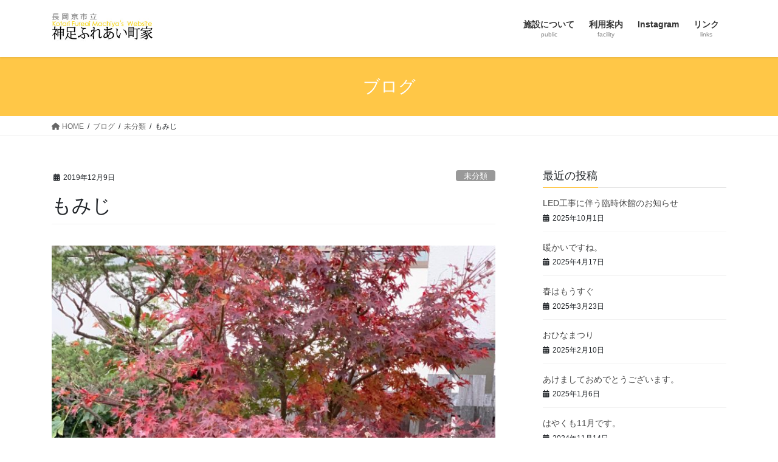

--- FILE ---
content_type: text/html; charset=UTF-8
request_url: https://fureaimachiya.com/2019/12/09/%E3%82%82%E3%81%BF%E3%81%98/
body_size: 15372
content:
<!DOCTYPE html>
<html lang="ja">
<head>
<meta charset="utf-8">
<meta http-equiv="X-UA-Compatible" content="IE=edge">
<meta name="viewport" content="width=device-width, initial-scale=1">

<title>もみじ | 長岡京市立　神足ふれあい町家</title>
<meta name='robots' content='max-image-preview:large' />
<link rel='dns-prefetch' href='//webfonts.xserver.jp' />
<link rel='dns-prefetch' href='//www.google.com' />
<link rel="alternate" type="application/rss+xml" title="長岡京市立　神足ふれあい町家 &raquo; フィード" href="https://fureaimachiya.com/feed/" />
<link rel="alternate" type="application/rss+xml" title="長岡京市立　神足ふれあい町家 &raquo; コメントフィード" href="https://fureaimachiya.com/comments/feed/" />
<link rel="alternate" type="application/rss+xml" title="長岡京市立　神足ふれあい町家 &raquo; もみじ のコメントのフィード" href="https://fureaimachiya.com/2019/12/09/%e3%82%82%e3%81%bf%e3%81%98/feed/" />
<meta name="description" content="もみじが、いい感じに、もみじ。紅葉してます。12月なので、サンタさんの、ようでもあり・・・オレにとってクリスマスプレゼント。ですねぇ。" /><script type="text/javascript">
/* <![CDATA[ */
window._wpemojiSettings = {"baseUrl":"https:\/\/s.w.org\/images\/core\/emoji\/15.0.3\/72x72\/","ext":".png","svgUrl":"https:\/\/s.w.org\/images\/core\/emoji\/15.0.3\/svg\/","svgExt":".svg","source":{"concatemoji":"https:\/\/fureaimachiya.com\/wp-includes\/js\/wp-emoji-release.min.js?ver=6.6.4"}};
/*! This file is auto-generated */
!function(i,n){var o,s,e;function c(e){try{var t={supportTests:e,timestamp:(new Date).valueOf()};sessionStorage.setItem(o,JSON.stringify(t))}catch(e){}}function p(e,t,n){e.clearRect(0,0,e.canvas.width,e.canvas.height),e.fillText(t,0,0);var t=new Uint32Array(e.getImageData(0,0,e.canvas.width,e.canvas.height).data),r=(e.clearRect(0,0,e.canvas.width,e.canvas.height),e.fillText(n,0,0),new Uint32Array(e.getImageData(0,0,e.canvas.width,e.canvas.height).data));return t.every(function(e,t){return e===r[t]})}function u(e,t,n){switch(t){case"flag":return n(e,"\ud83c\udff3\ufe0f\u200d\u26a7\ufe0f","\ud83c\udff3\ufe0f\u200b\u26a7\ufe0f")?!1:!n(e,"\ud83c\uddfa\ud83c\uddf3","\ud83c\uddfa\u200b\ud83c\uddf3")&&!n(e,"\ud83c\udff4\udb40\udc67\udb40\udc62\udb40\udc65\udb40\udc6e\udb40\udc67\udb40\udc7f","\ud83c\udff4\u200b\udb40\udc67\u200b\udb40\udc62\u200b\udb40\udc65\u200b\udb40\udc6e\u200b\udb40\udc67\u200b\udb40\udc7f");case"emoji":return!n(e,"\ud83d\udc26\u200d\u2b1b","\ud83d\udc26\u200b\u2b1b")}return!1}function f(e,t,n){var r="undefined"!=typeof WorkerGlobalScope&&self instanceof WorkerGlobalScope?new OffscreenCanvas(300,150):i.createElement("canvas"),a=r.getContext("2d",{willReadFrequently:!0}),o=(a.textBaseline="top",a.font="600 32px Arial",{});return e.forEach(function(e){o[e]=t(a,e,n)}),o}function t(e){var t=i.createElement("script");t.src=e,t.defer=!0,i.head.appendChild(t)}"undefined"!=typeof Promise&&(o="wpEmojiSettingsSupports",s=["flag","emoji"],n.supports={everything:!0,everythingExceptFlag:!0},e=new Promise(function(e){i.addEventListener("DOMContentLoaded",e,{once:!0})}),new Promise(function(t){var n=function(){try{var e=JSON.parse(sessionStorage.getItem(o));if("object"==typeof e&&"number"==typeof e.timestamp&&(new Date).valueOf()<e.timestamp+604800&&"object"==typeof e.supportTests)return e.supportTests}catch(e){}return null}();if(!n){if("undefined"!=typeof Worker&&"undefined"!=typeof OffscreenCanvas&&"undefined"!=typeof URL&&URL.createObjectURL&&"undefined"!=typeof Blob)try{var e="postMessage("+f.toString()+"("+[JSON.stringify(s),u.toString(),p.toString()].join(",")+"));",r=new Blob([e],{type:"text/javascript"}),a=new Worker(URL.createObjectURL(r),{name:"wpTestEmojiSupports"});return void(a.onmessage=function(e){c(n=e.data),a.terminate(),t(n)})}catch(e){}c(n=f(s,u,p))}t(n)}).then(function(e){for(var t in e)n.supports[t]=e[t],n.supports.everything=n.supports.everything&&n.supports[t],"flag"!==t&&(n.supports.everythingExceptFlag=n.supports.everythingExceptFlag&&n.supports[t]);n.supports.everythingExceptFlag=n.supports.everythingExceptFlag&&!n.supports.flag,n.DOMReady=!1,n.readyCallback=function(){n.DOMReady=!0}}).then(function(){return e}).then(function(){var e;n.supports.everything||(n.readyCallback(),(e=n.source||{}).concatemoji?t(e.concatemoji):e.wpemoji&&e.twemoji&&(t(e.twemoji),t(e.wpemoji)))}))}((window,document),window._wpemojiSettings);
/* ]]> */
</script>
<link rel='stylesheet' id='vkExUnit_common_style-css' href='https://fureaimachiya.com/wp-content/plugins/vk-all-in-one-expansion-unit/assets/css/vkExUnit_style.css?ver=9.112.4.0' type='text/css' media='all' />
<style id='vkExUnit_common_style-inline-css' type='text/css'>
:root {--ver_page_top_button_url:url(https://fureaimachiya.com/wp-content/plugins/vk-all-in-one-expansion-unit/assets/images/to-top-btn-icon.svg);}@font-face {font-weight: normal;font-style: normal;font-family: "vk_sns";src: url("https://fureaimachiya.com/wp-content/plugins/vk-all-in-one-expansion-unit/inc/sns/icons/fonts/vk_sns.eot?-bq20cj");src: url("https://fureaimachiya.com/wp-content/plugins/vk-all-in-one-expansion-unit/inc/sns/icons/fonts/vk_sns.eot?#iefix-bq20cj") format("embedded-opentype"),url("https://fureaimachiya.com/wp-content/plugins/vk-all-in-one-expansion-unit/inc/sns/icons/fonts/vk_sns.woff?-bq20cj") format("woff"),url("https://fureaimachiya.com/wp-content/plugins/vk-all-in-one-expansion-unit/inc/sns/icons/fonts/vk_sns.ttf?-bq20cj") format("truetype"),url("https://fureaimachiya.com/wp-content/plugins/vk-all-in-one-expansion-unit/inc/sns/icons/fonts/vk_sns.svg?-bq20cj#vk_sns") format("svg");}
.veu_promotion-alert__content--text {border: 1px solid rgba(0,0,0,0.125);padding: 0.5em 1em;border-radius: var(--vk-size-radius);margin-bottom: var(--vk-margin-block-bottom);font-size: 0.875rem;}/* Alert Content部分に段落タグを入れた場合に最後の段落の余白を0にする */.veu_promotion-alert__content--text p:last-of-type{margin-bottom:0;margin-top: 0;}
</style>
<style id='wp-emoji-styles-inline-css' type='text/css'>

	img.wp-smiley, img.emoji {
		display: inline !important;
		border: none !important;
		box-shadow: none !important;
		height: 1em !important;
		width: 1em !important;
		margin: 0 0.07em !important;
		vertical-align: -0.1em !important;
		background: none !important;
		padding: 0 !important;
	}
</style>
<link rel='stylesheet' id='wp-block-library-css' href='https://fureaimachiya.com/wp-includes/css/dist/block-library/style.min.css?ver=6.6.4' type='text/css' media='all' />
<style id='wp-block-library-inline-css' type='text/css'>
.vk-cols--reverse{flex-direction:row-reverse}.vk-cols--hasbtn{margin-bottom:0}.vk-cols--hasbtn>.row>.vk_gridColumn_item,.vk-cols--hasbtn>.wp-block-column{position:relative;padding-bottom:3em}.vk-cols--hasbtn>.row>.vk_gridColumn_item>.wp-block-buttons,.vk-cols--hasbtn>.row>.vk_gridColumn_item>.vk_button,.vk-cols--hasbtn>.wp-block-column>.wp-block-buttons,.vk-cols--hasbtn>.wp-block-column>.vk_button{position:absolute;bottom:0;width:100%}.vk-cols--fit.wp-block-columns{gap:0}.vk-cols--fit.wp-block-columns,.vk-cols--fit.wp-block-columns:not(.is-not-stacked-on-mobile){margin-top:0;margin-bottom:0;justify-content:space-between}.vk-cols--fit.wp-block-columns>.wp-block-column *:last-child,.vk-cols--fit.wp-block-columns:not(.is-not-stacked-on-mobile)>.wp-block-column *:last-child{margin-bottom:0}.vk-cols--fit.wp-block-columns>.wp-block-column>.wp-block-cover,.vk-cols--fit.wp-block-columns:not(.is-not-stacked-on-mobile)>.wp-block-column>.wp-block-cover{margin-top:0}.vk-cols--fit.wp-block-columns.has-background,.vk-cols--fit.wp-block-columns:not(.is-not-stacked-on-mobile).has-background{padding:0}@media(max-width: 599px){.vk-cols--fit.wp-block-columns:not(.has-background)>.wp-block-column:not(.has-background),.vk-cols--fit.wp-block-columns:not(.is-not-stacked-on-mobile):not(.has-background)>.wp-block-column:not(.has-background){padding-left:0 !important;padding-right:0 !important}}@media(min-width: 782px){.vk-cols--fit.wp-block-columns .block-editor-block-list__block.wp-block-column:not(:first-child),.vk-cols--fit.wp-block-columns>.wp-block-column:not(:first-child),.vk-cols--fit.wp-block-columns:not(.is-not-stacked-on-mobile) .block-editor-block-list__block.wp-block-column:not(:first-child),.vk-cols--fit.wp-block-columns:not(.is-not-stacked-on-mobile)>.wp-block-column:not(:first-child){margin-left:0}}@media(min-width: 600px)and (max-width: 781px){.vk-cols--fit.wp-block-columns .wp-block-column:nth-child(2n),.vk-cols--fit.wp-block-columns:not(.is-not-stacked-on-mobile) .wp-block-column:nth-child(2n){margin-left:0}.vk-cols--fit.wp-block-columns .wp-block-column:not(:only-child),.vk-cols--fit.wp-block-columns:not(.is-not-stacked-on-mobile) .wp-block-column:not(:only-child){flex-basis:50% !important}}.vk-cols--fit--gap1.wp-block-columns{gap:1px}@media(min-width: 600px)and (max-width: 781px){.vk-cols--fit--gap1.wp-block-columns .wp-block-column:not(:only-child){flex-basis:calc(50% - 1px) !important}}.vk-cols--fit.vk-cols--grid>.block-editor-block-list__block,.vk-cols--fit.vk-cols--grid>.wp-block-column,.vk-cols--fit.vk-cols--grid:not(.is-not-stacked-on-mobile)>.block-editor-block-list__block,.vk-cols--fit.vk-cols--grid:not(.is-not-stacked-on-mobile)>.wp-block-column{flex-basis:50%;box-sizing:border-box}@media(max-width: 599px){.vk-cols--fit.vk-cols--grid.vk-cols--grid--alignfull>.wp-block-column:nth-child(2)>.wp-block-cover,.vk-cols--fit.vk-cols--grid.vk-cols--grid--alignfull>.wp-block-column:nth-child(2)>.vk_outer,.vk-cols--fit.vk-cols--grid:not(.is-not-stacked-on-mobile).vk-cols--grid--alignfull>.wp-block-column:nth-child(2)>.wp-block-cover,.vk-cols--fit.vk-cols--grid:not(.is-not-stacked-on-mobile).vk-cols--grid--alignfull>.wp-block-column:nth-child(2)>.vk_outer{width:100vw;margin-right:calc((100% - 100vw)/2);margin-left:calc((100% - 100vw)/2)}}@media(min-width: 600px){.vk-cols--fit.vk-cols--grid.vk-cols--grid--alignfull>.wp-block-column:nth-child(2)>.wp-block-cover,.vk-cols--fit.vk-cols--grid.vk-cols--grid--alignfull>.wp-block-column:nth-child(2)>.vk_outer,.vk-cols--fit.vk-cols--grid:not(.is-not-stacked-on-mobile).vk-cols--grid--alignfull>.wp-block-column:nth-child(2)>.wp-block-cover,.vk-cols--fit.vk-cols--grid:not(.is-not-stacked-on-mobile).vk-cols--grid--alignfull>.wp-block-column:nth-child(2)>.vk_outer{margin-right:calc(100% - 50vw);width:50vw}}@media(min-width: 600px){.vk-cols--fit.vk-cols--grid.vk-cols--grid--alignfull.vk-cols--reverse>.wp-block-column,.vk-cols--fit.vk-cols--grid:not(.is-not-stacked-on-mobile).vk-cols--grid--alignfull.vk-cols--reverse>.wp-block-column{margin-left:0;margin-right:0}.vk-cols--fit.vk-cols--grid.vk-cols--grid--alignfull.vk-cols--reverse>.wp-block-column:nth-child(2)>.wp-block-cover,.vk-cols--fit.vk-cols--grid.vk-cols--grid--alignfull.vk-cols--reverse>.wp-block-column:nth-child(2)>.vk_outer,.vk-cols--fit.vk-cols--grid:not(.is-not-stacked-on-mobile).vk-cols--grid--alignfull.vk-cols--reverse>.wp-block-column:nth-child(2)>.wp-block-cover,.vk-cols--fit.vk-cols--grid:not(.is-not-stacked-on-mobile).vk-cols--grid--alignfull.vk-cols--reverse>.wp-block-column:nth-child(2)>.vk_outer{margin-left:calc(100% - 50vw)}}.vk-cols--menu h2,.vk-cols--menu h3,.vk-cols--menu h4,.vk-cols--menu h5{margin-bottom:.2em;text-shadow:#000 0 0 10px}.vk-cols--menu h2:first-child,.vk-cols--menu h3:first-child,.vk-cols--menu h4:first-child,.vk-cols--menu h5:first-child{margin-top:0}.vk-cols--menu p{margin-bottom:1rem;text-shadow:#000 0 0 10px}.vk-cols--menu .wp-block-cover__inner-container:last-child{margin-bottom:0}.vk-cols--fitbnrs .wp-block-column .wp-block-cover:hover img{filter:unset}.vk-cols--fitbnrs .wp-block-column .wp-block-cover:hover{background-color:unset}.vk-cols--fitbnrs .wp-block-column .wp-block-cover:hover .wp-block-cover__image-background{filter:unset !important}.vk-cols--fitbnrs .wp-block-cover .wp-block-cover__inner-container{position:absolute;height:100%;width:100%}.vk-cols--fitbnrs .vk_button{height:100%;margin:0}.vk-cols--fitbnrs .vk_button .vk_button_btn,.vk-cols--fitbnrs .vk_button .btn{height:100%;width:100%;border:none;box-shadow:none;background-color:unset !important;transition:unset}.vk-cols--fitbnrs .vk_button .vk_button_btn:hover,.vk-cols--fitbnrs .vk_button .btn:hover{transition:unset}.vk-cols--fitbnrs .vk_button .vk_button_btn:after,.vk-cols--fitbnrs .vk_button .btn:after{border:none}.vk-cols--fitbnrs .vk_button .vk_button_link_txt{width:100%;position:absolute;top:50%;left:50%;transform:translateY(-50%) translateX(-50%);font-size:2rem;text-shadow:#000 0 0 10px}.vk-cols--fitbnrs .vk_button .vk_button_link_subCaption{width:100%;position:absolute;top:calc(50% + 2.2em);left:50%;transform:translateY(-50%) translateX(-50%);text-shadow:#000 0 0 10px}@media(min-width: 992px){.vk-cols--media.wp-block-columns{gap:3rem}}.vk-fit-map figure{margin-bottom:0}.vk-fit-map iframe{position:relative;margin-bottom:0;display:block;max-height:400px;width:100vw}.vk-fit-map:is(.alignfull,.alignwide) div{max-width:100%}.vk-table--th--width25 :where(tr>*:first-child){width:25%}.vk-table--th--width30 :where(tr>*:first-child){width:30%}.vk-table--th--width35 :where(tr>*:first-child){width:35%}.vk-table--th--width40 :where(tr>*:first-child){width:40%}.vk-table--th--bg-bright :where(tr>*:first-child){background-color:var(--wp--preset--color--bg-secondary, rgba(0, 0, 0, 0.05))}@media(max-width: 599px){.vk-table--mobile-block :is(th,td){width:100%;display:block}.vk-table--mobile-block.wp-block-table table :is(th,td){border-top:none}}.vk-table--width--th25 :where(tr>*:first-child){width:25%}.vk-table--width--th30 :where(tr>*:first-child){width:30%}.vk-table--width--th35 :where(tr>*:first-child){width:35%}.vk-table--width--th40 :where(tr>*:first-child){width:40%}.no-margin{margin:0}@media(max-width: 599px){.wp-block-image.vk-aligncenter--mobile>.alignright{float:none;margin-left:auto;margin-right:auto}.vk-no-padding-horizontal--mobile{padding-left:0 !important;padding-right:0 !important}}
/* VK Color Palettes */
</style>
<style id='classic-theme-styles-inline-css' type='text/css'>
/*! This file is auto-generated */
.wp-block-button__link{color:#fff;background-color:#32373c;border-radius:9999px;box-shadow:none;text-decoration:none;padding:calc(.667em + 2px) calc(1.333em + 2px);font-size:1.125em}.wp-block-file__button{background:#32373c;color:#fff;text-decoration:none}
</style>
<style id='global-styles-inline-css' type='text/css'>
:root{--wp--preset--aspect-ratio--square: 1;--wp--preset--aspect-ratio--4-3: 4/3;--wp--preset--aspect-ratio--3-4: 3/4;--wp--preset--aspect-ratio--3-2: 3/2;--wp--preset--aspect-ratio--2-3: 2/3;--wp--preset--aspect-ratio--16-9: 16/9;--wp--preset--aspect-ratio--9-16: 9/16;--wp--preset--color--black: #000000;--wp--preset--color--cyan-bluish-gray: #abb8c3;--wp--preset--color--white: #ffffff;--wp--preset--color--pale-pink: #f78da7;--wp--preset--color--vivid-red: #cf2e2e;--wp--preset--color--luminous-vivid-orange: #ff6900;--wp--preset--color--luminous-vivid-amber: #fcb900;--wp--preset--color--light-green-cyan: #7bdcb5;--wp--preset--color--vivid-green-cyan: #00d084;--wp--preset--color--pale-cyan-blue: #8ed1fc;--wp--preset--color--vivid-cyan-blue: #0693e3;--wp--preset--color--vivid-purple: #9b51e0;--wp--preset--gradient--vivid-cyan-blue-to-vivid-purple: linear-gradient(135deg,rgba(6,147,227,1) 0%,rgb(155,81,224) 100%);--wp--preset--gradient--light-green-cyan-to-vivid-green-cyan: linear-gradient(135deg,rgb(122,220,180) 0%,rgb(0,208,130) 100%);--wp--preset--gradient--luminous-vivid-amber-to-luminous-vivid-orange: linear-gradient(135deg,rgba(252,185,0,1) 0%,rgba(255,105,0,1) 100%);--wp--preset--gradient--luminous-vivid-orange-to-vivid-red: linear-gradient(135deg,rgba(255,105,0,1) 0%,rgb(207,46,46) 100%);--wp--preset--gradient--very-light-gray-to-cyan-bluish-gray: linear-gradient(135deg,rgb(238,238,238) 0%,rgb(169,184,195) 100%);--wp--preset--gradient--cool-to-warm-spectrum: linear-gradient(135deg,rgb(74,234,220) 0%,rgb(151,120,209) 20%,rgb(207,42,186) 40%,rgb(238,44,130) 60%,rgb(251,105,98) 80%,rgb(254,248,76) 100%);--wp--preset--gradient--blush-light-purple: linear-gradient(135deg,rgb(255,206,236) 0%,rgb(152,150,240) 100%);--wp--preset--gradient--blush-bordeaux: linear-gradient(135deg,rgb(254,205,165) 0%,rgb(254,45,45) 50%,rgb(107,0,62) 100%);--wp--preset--gradient--luminous-dusk: linear-gradient(135deg,rgb(255,203,112) 0%,rgb(199,81,192) 50%,rgb(65,88,208) 100%);--wp--preset--gradient--pale-ocean: linear-gradient(135deg,rgb(255,245,203) 0%,rgb(182,227,212) 50%,rgb(51,167,181) 100%);--wp--preset--gradient--electric-grass: linear-gradient(135deg,rgb(202,248,128) 0%,rgb(113,206,126) 100%);--wp--preset--gradient--midnight: linear-gradient(135deg,rgb(2,3,129) 0%,rgb(40,116,252) 100%);--wp--preset--font-size--small: 13px;--wp--preset--font-size--medium: 20px;--wp--preset--font-size--large: 36px;--wp--preset--font-size--x-large: 42px;--wp--preset--spacing--20: 0.44rem;--wp--preset--spacing--30: 0.67rem;--wp--preset--spacing--40: 1rem;--wp--preset--spacing--50: 1.5rem;--wp--preset--spacing--60: 2.25rem;--wp--preset--spacing--70: 3.38rem;--wp--preset--spacing--80: 5.06rem;--wp--preset--shadow--natural: 6px 6px 9px rgba(0, 0, 0, 0.2);--wp--preset--shadow--deep: 12px 12px 50px rgba(0, 0, 0, 0.4);--wp--preset--shadow--sharp: 6px 6px 0px rgba(0, 0, 0, 0.2);--wp--preset--shadow--outlined: 6px 6px 0px -3px rgba(255, 255, 255, 1), 6px 6px rgba(0, 0, 0, 1);--wp--preset--shadow--crisp: 6px 6px 0px rgba(0, 0, 0, 1);}:where(.is-layout-flex){gap: 0.5em;}:where(.is-layout-grid){gap: 0.5em;}body .is-layout-flex{display: flex;}.is-layout-flex{flex-wrap: wrap;align-items: center;}.is-layout-flex > :is(*, div){margin: 0;}body .is-layout-grid{display: grid;}.is-layout-grid > :is(*, div){margin: 0;}:where(.wp-block-columns.is-layout-flex){gap: 2em;}:where(.wp-block-columns.is-layout-grid){gap: 2em;}:where(.wp-block-post-template.is-layout-flex){gap: 1.25em;}:where(.wp-block-post-template.is-layout-grid){gap: 1.25em;}.has-black-color{color: var(--wp--preset--color--black) !important;}.has-cyan-bluish-gray-color{color: var(--wp--preset--color--cyan-bluish-gray) !important;}.has-white-color{color: var(--wp--preset--color--white) !important;}.has-pale-pink-color{color: var(--wp--preset--color--pale-pink) !important;}.has-vivid-red-color{color: var(--wp--preset--color--vivid-red) !important;}.has-luminous-vivid-orange-color{color: var(--wp--preset--color--luminous-vivid-orange) !important;}.has-luminous-vivid-amber-color{color: var(--wp--preset--color--luminous-vivid-amber) !important;}.has-light-green-cyan-color{color: var(--wp--preset--color--light-green-cyan) !important;}.has-vivid-green-cyan-color{color: var(--wp--preset--color--vivid-green-cyan) !important;}.has-pale-cyan-blue-color{color: var(--wp--preset--color--pale-cyan-blue) !important;}.has-vivid-cyan-blue-color{color: var(--wp--preset--color--vivid-cyan-blue) !important;}.has-vivid-purple-color{color: var(--wp--preset--color--vivid-purple) !important;}.has-black-background-color{background-color: var(--wp--preset--color--black) !important;}.has-cyan-bluish-gray-background-color{background-color: var(--wp--preset--color--cyan-bluish-gray) !important;}.has-white-background-color{background-color: var(--wp--preset--color--white) !important;}.has-pale-pink-background-color{background-color: var(--wp--preset--color--pale-pink) !important;}.has-vivid-red-background-color{background-color: var(--wp--preset--color--vivid-red) !important;}.has-luminous-vivid-orange-background-color{background-color: var(--wp--preset--color--luminous-vivid-orange) !important;}.has-luminous-vivid-amber-background-color{background-color: var(--wp--preset--color--luminous-vivid-amber) !important;}.has-light-green-cyan-background-color{background-color: var(--wp--preset--color--light-green-cyan) !important;}.has-vivid-green-cyan-background-color{background-color: var(--wp--preset--color--vivid-green-cyan) !important;}.has-pale-cyan-blue-background-color{background-color: var(--wp--preset--color--pale-cyan-blue) !important;}.has-vivid-cyan-blue-background-color{background-color: var(--wp--preset--color--vivid-cyan-blue) !important;}.has-vivid-purple-background-color{background-color: var(--wp--preset--color--vivid-purple) !important;}.has-black-border-color{border-color: var(--wp--preset--color--black) !important;}.has-cyan-bluish-gray-border-color{border-color: var(--wp--preset--color--cyan-bluish-gray) !important;}.has-white-border-color{border-color: var(--wp--preset--color--white) !important;}.has-pale-pink-border-color{border-color: var(--wp--preset--color--pale-pink) !important;}.has-vivid-red-border-color{border-color: var(--wp--preset--color--vivid-red) !important;}.has-luminous-vivid-orange-border-color{border-color: var(--wp--preset--color--luminous-vivid-orange) !important;}.has-luminous-vivid-amber-border-color{border-color: var(--wp--preset--color--luminous-vivid-amber) !important;}.has-light-green-cyan-border-color{border-color: var(--wp--preset--color--light-green-cyan) !important;}.has-vivid-green-cyan-border-color{border-color: var(--wp--preset--color--vivid-green-cyan) !important;}.has-pale-cyan-blue-border-color{border-color: var(--wp--preset--color--pale-cyan-blue) !important;}.has-vivid-cyan-blue-border-color{border-color: var(--wp--preset--color--vivid-cyan-blue) !important;}.has-vivid-purple-border-color{border-color: var(--wp--preset--color--vivid-purple) !important;}.has-vivid-cyan-blue-to-vivid-purple-gradient-background{background: var(--wp--preset--gradient--vivid-cyan-blue-to-vivid-purple) !important;}.has-light-green-cyan-to-vivid-green-cyan-gradient-background{background: var(--wp--preset--gradient--light-green-cyan-to-vivid-green-cyan) !important;}.has-luminous-vivid-amber-to-luminous-vivid-orange-gradient-background{background: var(--wp--preset--gradient--luminous-vivid-amber-to-luminous-vivid-orange) !important;}.has-luminous-vivid-orange-to-vivid-red-gradient-background{background: var(--wp--preset--gradient--luminous-vivid-orange-to-vivid-red) !important;}.has-very-light-gray-to-cyan-bluish-gray-gradient-background{background: var(--wp--preset--gradient--very-light-gray-to-cyan-bluish-gray) !important;}.has-cool-to-warm-spectrum-gradient-background{background: var(--wp--preset--gradient--cool-to-warm-spectrum) !important;}.has-blush-light-purple-gradient-background{background: var(--wp--preset--gradient--blush-light-purple) !important;}.has-blush-bordeaux-gradient-background{background: var(--wp--preset--gradient--blush-bordeaux) !important;}.has-luminous-dusk-gradient-background{background: var(--wp--preset--gradient--luminous-dusk) !important;}.has-pale-ocean-gradient-background{background: var(--wp--preset--gradient--pale-ocean) !important;}.has-electric-grass-gradient-background{background: var(--wp--preset--gradient--electric-grass) !important;}.has-midnight-gradient-background{background: var(--wp--preset--gradient--midnight) !important;}.has-small-font-size{font-size: var(--wp--preset--font-size--small) !important;}.has-medium-font-size{font-size: var(--wp--preset--font-size--medium) !important;}.has-large-font-size{font-size: var(--wp--preset--font-size--large) !important;}.has-x-large-font-size{font-size: var(--wp--preset--font-size--x-large) !important;}
:where(.wp-block-post-template.is-layout-flex){gap: 1.25em;}:where(.wp-block-post-template.is-layout-grid){gap: 1.25em;}
:where(.wp-block-columns.is-layout-flex){gap: 2em;}:where(.wp-block-columns.is-layout-grid){gap: 2em;}
:root :where(.wp-block-pullquote){font-size: 1.5em;line-height: 1.6;}
</style>
<link rel='stylesheet' id='contact-form-7-css' href='https://fureaimachiya.com/wp-content/plugins/contact-form-7/includes/css/styles.css?ver=6.0.6' type='text/css' media='all' />
<link rel='stylesheet' id='vk-swiper-style-css' href='https://fureaimachiya.com/wp-content/plugins/vk-blocks/vendor/vektor-inc/vk-swiper/src/assets/css/swiper-bundle.min.css?ver=11.0.2' type='text/css' media='all' />
<link rel='stylesheet' id='bootstrap-4-style-css' href='https://fureaimachiya.com/wp-content/themes/lightning/_g2/library/bootstrap-4/css/bootstrap.min.css?ver=4.5.0' type='text/css' media='all' />
<link rel='stylesheet' id='lightning-common-style-css' href='https://fureaimachiya.com/wp-content/themes/lightning/_g2/assets/css/common.css?ver=15.27.1' type='text/css' media='all' />
<style id='lightning-common-style-inline-css' type='text/css'>
/* vk-mobile-nav */:root {--vk-mobile-nav-menu-btn-bg-src: url("https://fureaimachiya.com/wp-content/themes/lightning/_g2/inc/vk-mobile-nav/package/images/vk-menu-btn-black.svg");--vk-mobile-nav-menu-btn-close-bg-src: url("https://fureaimachiya.com/wp-content/themes/lightning/_g2/inc/vk-mobile-nav/package/images/vk-menu-close-black.svg");--vk-menu-acc-icon-open-black-bg-src: url("https://fureaimachiya.com/wp-content/themes/lightning/_g2/inc/vk-mobile-nav/package/images/vk-menu-acc-icon-open-black.svg");--vk-menu-acc-icon-open-white-bg-src: url("https://fureaimachiya.com/wp-content/themes/lightning/_g2/inc/vk-mobile-nav/package/images/vk-menu-acc-icon-open-white.svg");--vk-menu-acc-icon-close-black-bg-src: url("https://fureaimachiya.com/wp-content/themes/lightning/_g2/inc/vk-mobile-nav/package/images/vk-menu-close-black.svg");--vk-menu-acc-icon-close-white-bg-src: url("https://fureaimachiya.com/wp-content/themes/lightning/_g2/inc/vk-mobile-nav/package/images/vk-menu-close-white.svg");}
</style>
<link rel='stylesheet' id='lightning-design-style-css' href='https://fureaimachiya.com/wp-content/themes/lightning/_g2/design-skin/origin2/css/style.css?ver=15.27.1' type='text/css' media='all' />
<style id='lightning-design-style-inline-css' type='text/css'>
:root {--color-key:#ffc747;--wp--preset--color--vk-color-primary:#ffc747;--color-key-dark:#45aaf7;}
/* ltg common custom */:root {--vk-menu-acc-btn-border-color:#333;--vk-color-primary:#ffc747;--vk-color-primary-dark:#45aaf7;--vk-color-primary-vivid:#ffdb4e;--color-key:#ffc747;--wp--preset--color--vk-color-primary:#ffc747;--color-key-dark:#45aaf7;}.veu_color_txt_key { color:#45aaf7 ; }.veu_color_bg_key { background-color:#45aaf7 ; }.veu_color_border_key { border-color:#45aaf7 ; }.btn-default { border-color:#ffc747;color:#ffc747;}.btn-default:focus,.btn-default:hover { border-color:#ffc747;background-color: #ffc747; }.wp-block-search__button,.btn-primary { background-color:#ffc747;border-color:#45aaf7; }.wp-block-search__button:focus,.wp-block-search__button:hover,.btn-primary:not(:disabled):not(.disabled):active,.btn-primary:focus,.btn-primary:hover { background-color:#45aaf7;border-color:#ffc747; }.btn-outline-primary { color : #ffc747 ; border-color:#ffc747; }.btn-outline-primary:not(:disabled):not(.disabled):active,.btn-outline-primary:focus,.btn-outline-primary:hover { color : #fff; background-color:#ffc747;border-color:#45aaf7; }a { color:#337ab7; }
.tagcloud a:before { font-family: "Font Awesome 5 Free";content: "\f02b";font-weight: bold; }
.media .media-body .media-heading a:hover { color:#ffc747; }@media (min-width: 768px){.gMenu > li:before,.gMenu > li.menu-item-has-children::after { border-bottom-color:#45aaf7 }.gMenu li li { background-color:#45aaf7 }.gMenu li li a:hover { background-color:#ffc747; }} /* @media (min-width: 768px) */.page-header { background-color:#ffc747; }h2,.mainSection-title { border-top-color:#ffc747; }h3:after,.subSection-title:after { border-bottom-color:#ffc747; }ul.page-numbers li span.page-numbers.current,.page-link dl .post-page-numbers.current { background-color:#ffc747; }.pager li > a { border-color:#ffc747;color:#ffc747;}.pager li > a:hover { background-color:#ffc747;color:#fff;}.siteFooter { border-top-color:#ffc747; }dt { border-left-color:#ffc747; }:root {--g_nav_main_acc_icon_open_url:url(https://fureaimachiya.com/wp-content/themes/lightning/_g2/inc/vk-mobile-nav/package/images/vk-menu-acc-icon-open-black.svg);--g_nav_main_acc_icon_close_url: url(https://fureaimachiya.com/wp-content/themes/lightning/_g2/inc/vk-mobile-nav/package/images/vk-menu-close-black.svg);--g_nav_sub_acc_icon_open_url: url(https://fureaimachiya.com/wp-content/themes/lightning/_g2/inc/vk-mobile-nav/package/images/vk-menu-acc-icon-open-white.svg);--g_nav_sub_acc_icon_close_url: url(https://fureaimachiya.com/wp-content/themes/lightning/_g2/inc/vk-mobile-nav/package/images/vk-menu-close-white.svg);}
</style>
<link rel='stylesheet' id='veu-cta-css' href='https://fureaimachiya.com/wp-content/plugins/vk-all-in-one-expansion-unit/inc/call-to-action/package/assets/css/style.css?ver=9.112.4.0' type='text/css' media='all' />
<link rel='stylesheet' id='vk-blocks-build-css-css' href='https://fureaimachiya.com/wp-content/plugins/vk-blocks/build/block-build.css?ver=1.115.0.1' type='text/css' media='all' />
<style id='vk-blocks-build-css-inline-css' type='text/css'>

	:root {
		--vk_image-mask-circle: url(https://fureaimachiya.com/wp-content/plugins/vk-blocks/inc/vk-blocks/images/circle.svg);
		--vk_image-mask-wave01: url(https://fureaimachiya.com/wp-content/plugins/vk-blocks/inc/vk-blocks/images/wave01.svg);
		--vk_image-mask-wave02: url(https://fureaimachiya.com/wp-content/plugins/vk-blocks/inc/vk-blocks/images/wave02.svg);
		--vk_image-mask-wave03: url(https://fureaimachiya.com/wp-content/plugins/vk-blocks/inc/vk-blocks/images/wave03.svg);
		--vk_image-mask-wave04: url(https://fureaimachiya.com/wp-content/plugins/vk-blocks/inc/vk-blocks/images/wave04.svg);
	}
	

	:root {

		--vk-balloon-border-width:1px;

		--vk-balloon-speech-offset:-12px;
	}
	

	:root {
		--vk_flow-arrow: url(https://fureaimachiya.com/wp-content/plugins/vk-blocks/inc/vk-blocks/images/arrow_bottom.svg);
	}
	
</style>
<link rel='stylesheet' id='lightning-theme-style-css' href='https://fureaimachiya.com/wp-content/themes/lightning/style.css?ver=15.27.1' type='text/css' media='all' />
<link rel='stylesheet' id='vk-font-awesome-css' href='https://fureaimachiya.com/wp-content/themes/lightning/vendor/vektor-inc/font-awesome-versions/src/versions/6/css/all.min.css?ver=6.4.2' type='text/css' media='all' />
<script type="text/javascript" src="https://fureaimachiya.com/wp-includes/js/jquery/jquery.min.js?ver=3.7.1" id="jquery-core-js"></script>
<script type="text/javascript" src="https://fureaimachiya.com/wp-includes/js/jquery/jquery-migrate.min.js?ver=3.4.1" id="jquery-migrate-js"></script>
<script type="text/javascript" src="//webfonts.xserver.jp/js/xserverv3.js?fadein=0&amp;ver=2.0.9" id="typesquare_std-js"></script>
<link rel="https://api.w.org/" href="https://fureaimachiya.com/wp-json/" /><link rel="alternate" title="JSON" type="application/json" href="https://fureaimachiya.com/wp-json/wp/v2/posts/1883" /><link rel="EditURI" type="application/rsd+xml" title="RSD" href="https://fureaimachiya.com/xmlrpc.php?rsd" />
<meta name="generator" content="WordPress 6.6.4" />
<link rel="canonical" href="https://fureaimachiya.com/2019/12/09/%e3%82%82%e3%81%bf%e3%81%98/" />
<link rel='shortlink' href='https://fureaimachiya.com/?p=1883' />
<link rel="alternate" title="oEmbed (JSON)" type="application/json+oembed" href="https://fureaimachiya.com/wp-json/oembed/1.0/embed?url=https%3A%2F%2Ffureaimachiya.com%2F2019%2F12%2F09%2F%25e3%2582%2582%25e3%2581%25bf%25e3%2581%2598%2F" />
<link rel="alternate" title="oEmbed (XML)" type="text/xml+oembed" href="https://fureaimachiya.com/wp-json/oembed/1.0/embed?url=https%3A%2F%2Ffureaimachiya.com%2F2019%2F12%2F09%2F%25e3%2582%2582%25e3%2581%25bf%25e3%2581%2598%2F&#038;format=xml" />
<style id="lightning-color-custom-for-plugins" type="text/css">/* ltg theme common */.color_key_bg,.color_key_bg_hover:hover{background-color: #ffc747;}.color_key_txt,.color_key_txt_hover:hover{color: #ffc747;}.color_key_border,.color_key_border_hover:hover{border-color: #ffc747;}.color_key_dark_bg,.color_key_dark_bg_hover:hover{background-color: #45aaf7;}.color_key_dark_txt,.color_key_dark_txt_hover:hover{color: #45aaf7;}.color_key_dark_border,.color_key_dark_border_hover:hover{border-color: #45aaf7;}</style><style type="text/css">.recentcomments a{display:inline !important;padding:0 !important;margin:0 !important;}</style><!-- [ VK All in One Expansion Unit OGP ] -->
<meta property="og:site_name" content="長岡京市立　神足ふれあい町家" />
<meta property="og:url" content="https://fureaimachiya.com/2019/12/09/%e3%82%82%e3%81%bf%e3%81%98/" />
<meta property="og:title" content="もみじ | 長岡京市立　神足ふれあい町家" />
<meta property="og:description" content="もみじが、いい感じに、もみじ。紅葉してます。12月なので、サンタさんの、ようでもあり・・・オレにとってクリスマスプレゼント。ですねぇ。" />
<meta property="og:type" content="article" />
<!-- [ / VK All in One Expansion Unit OGP ] -->
<!-- [ VK All in One Expansion Unit twitter card ] -->
<meta name="twitter:card" content="summary_large_image">
<meta name="twitter:description" content="もみじが、いい感じに、もみじ。紅葉してます。12月なので、サンタさんの、ようでもあり・・・オレにとってクリスマスプレゼント。ですねぇ。">
<meta name="twitter:title" content="もみじ | 長岡京市立　神足ふれあい町家">
<meta name="twitter:url" content="https://fureaimachiya.com/2019/12/09/%e3%82%82%e3%81%bf%e3%81%98/">
	<meta name="twitter:domain" content="fureaimachiya.com">
	<!-- [ / VK All in One Expansion Unit twitter card ] -->
			<style type="text/css" id="wp-custom-css">
			/*
cal_wrapper { 
max-width: 960px; 
min-width: 300px; 
margin: 2.0833% auto; 
} 

 
.googlecal { 
position: relative; 
padding-bottom: 100%; 
height: 0; 
} 

 
.googlecal iframe { 
position: absolute; 
top: 0; 
left: 0; 
width: 100% !important; 
height: 100% !important; 
} 

 
@media only screen and (min-width: 768px) { 
.googlecal { padding-bottom: 75%; } 
} 

*/		</style>
		<!-- [ VK All in One Expansion Unit Article Structure Data ] --><script type="application/ld+json">{"@context":"https://schema.org/","@type":"Article","headline":"もみじ","image":"","datePublished":"2019-12-09T13:30:06+09:00","dateModified":"2019-12-09T13:30:07+09:00","author":{"@type":"","name":"職員ふれあい町家","url":"https://fureaimachiya.com/","sameAs":""}}</script><!-- [ / VK All in One Expansion Unit Article Structure Data ] -->
</head>
<body class="post-template-default single single-post postid-1883 single-format-standard vk-blocks sidebar-fix sidebar-fix-priority-top bootstrap4 device-pc fa_v6_css post-name-%e3%82%82%e3%81%bf%e3%81%98 category-%e6%9c%aa%e5%88%86%e9%a1%9e post-type-post">
<a class="skip-link screen-reader-text" href="#main">コンテンツへスキップ</a>
<a class="skip-link screen-reader-text" href="#vk-mobile-nav">ナビゲーションに移動</a>
<header class="siteHeader">
		<div class="container siteHeadContainer">
		<div class="navbar-header">
						<p class="navbar-brand siteHeader_logo">
			<a href="https://fureaimachiya.com/">
				<span><img src="http://fureaimachiya.com/wp-content/uploads/2017/10/ロゴ-2.jpg" alt="長岡京市立　神足ふれあい町家" /></span>
			</a>
			</p>
					</div>

					<div id="gMenu_outer" class="gMenu_outer">
				<nav class="menu-%e3%83%a1%e3%83%8b%e3%83%a5%e3%83%bc-container"><ul id="menu-%e3%83%a1%e3%83%8b%e3%83%a5%e3%83%bc" class="menu gMenu vk-menu-acc"><li id="menu-item-87" class="menu-item menu-item-type-post_type menu-item-object-page"><a href="https://fureaimachiya.com/public/"><strong class="gMenu_name">施設について</strong><span class="gMenu_description">public</span></a></li>
<li id="menu-item-19" class="menu-item menu-item-type-post_type menu-item-object-page"><a href="https://fureaimachiya.com/facility/"><strong class="gMenu_name">利用案内</strong><span class="gMenu_description">facility</span></a></li>
<li id="menu-item-2291" class="menu-item menu-item-type-custom menu-item-object-custom"><a href="https://www.instagram.com/matiya.fureai/"><strong class="gMenu_name">Instagram</strong></a></li>
<li id="menu-item-96" class="menu-item menu-item-type-post_type menu-item-object-page"><a href="https://fureaimachiya.com/links/"><strong class="gMenu_name">リンク</strong><span class="gMenu_description">links</span></a></li>
</ul></nav>			</div>
			</div>
	</header>

<div class="section page-header"><div class="container"><div class="row"><div class="col-md-12">
<div class="page-header_pageTitle">
ブログ</div>
</div></div></div></div><!-- [ /.page-header ] -->


<!-- [ .breadSection ] --><div class="section breadSection"><div class="container"><div class="row"><ol class="breadcrumb" itemscope itemtype="https://schema.org/BreadcrumbList"><li id="panHome" itemprop="itemListElement" itemscope itemtype="http://schema.org/ListItem"><a itemprop="item" href="https://fureaimachiya.com/"><span itemprop="name"><i class="fa fa-home"></i> HOME</span></a><meta itemprop="position" content="1" /></li><li itemprop="itemListElement" itemscope itemtype="http://schema.org/ListItem"><a itemprop="item" href="https://fureaimachiya.com/%e3%83%96%e3%83%ad%e3%82%b0/"><span itemprop="name">ブログ</span></a><meta itemprop="position" content="2" /></li><li itemprop="itemListElement" itemscope itemtype="http://schema.org/ListItem"><a itemprop="item" href="https://fureaimachiya.com/category/%e6%9c%aa%e5%88%86%e9%a1%9e/"><span itemprop="name">未分類</span></a><meta itemprop="position" content="3" /></li><li><span>もみじ</span><meta itemprop="position" content="4" /></li></ol></div></div></div><!-- [ /.breadSection ] -->

<div class="section siteContent">
<div class="container">
<div class="row">

	<div class="col mainSection mainSection-col-two baseSection vk_posts-mainSection" id="main" role="main">
				<article id="post-1883" class="entry entry-full post-1883 post type-post status-publish format-standard hentry category-1">

	
	
		<header class="entry-header">
			<div class="entry-meta">


<span class="published entry-meta_items">2019年12月9日</span>

<span class="entry-meta_items entry-meta_updated entry-meta_hidden">/ 最終更新日時 : <span class="updated">2019年12月9日</span></span>


	
	<span class="vcard author entry-meta_items entry-meta_items_author entry-meta_hidden"><span class="fn">職員ふれあい町家</span></span>



<span class="entry-meta_items entry-meta_items_term"><a href="https://fureaimachiya.com/category/%e6%9c%aa%e5%88%86%e9%a1%9e/" class="btn btn-xs btn-primary entry-meta_items_term_button" style="background-color:#999999;border:none;">未分類</a></span>
</div>
				<h1 class="entry-title">
											もみじ									</h1>
		</header>

	
	
	<div class="entry-body">
				
<figure class="wp-block-image"><img fetchpriority="high" decoding="async" width="768" height="1024" src="https://fureaimachiya.com/wp-content/uploads/2019/12/IMG_0504-e1575618407977-768x1024.jpg" alt="" class="wp-image-1882" srcset="https://fureaimachiya.com/wp-content/uploads/2019/12/IMG_0504-e1575618407977-768x1024.jpg 768w, https://fureaimachiya.com/wp-content/uploads/2019/12/IMG_0504-e1575618407977-225x300.jpg 225w, https://fureaimachiya.com/wp-content/uploads/2019/12/IMG_0504-e1575618407977.jpg 1512w" sizes="(max-width: 768px) 100vw, 768px" /></figure>



<p>もみじが、いい感じに、もみじ。</p>
<p>紅葉してます。</p>
<p>12月なので、</p>
<p>サンタさんの、ようでもあり・・・</p>
<p>オレにとって</p>
<p>クリスマスプレゼント。</p>
<p>ですねぇ。</p>
<div class="veu_followSet">
	<div class="followSet_body">
	<p class="followSet_title">＼ 最新情報をチェック ／</p>
<div class="follow_feedly"><a href="https://feedly.com/i/subscription/feed/https://fureaimachiya.com/feed/" target="blank"><img decoding="async" id="feedlyFollow" src="https://s3.feedly.com/img/follows/feedly-follow-rectangle-volume-small_2x.png" alt="follow us in feedly" width="66" height="20"></a></div>
</div><!-- [ /.followSet_body ] --></div>
<div class="veu_socialSet veu_socialSet-auto veu_socialSet-position-after veu_contentAddSection"><script>window.twttr=(function(d,s,id){var js,fjs=d.getElementsByTagName(s)[0],t=window.twttr||{};if(d.getElementById(id))return t;js=d.createElement(s);js.id=id;js.src="https://platform.twitter.com/widgets.js";fjs.parentNode.insertBefore(js,fjs);t._e=[];t.ready=function(f){t._e.push(f);};return t;}(document,"script","twitter-wjs"));</script><ul><li class="sb_facebook sb_icon"><a class="sb_icon_inner" href="//www.facebook.com/sharer.php?src=bm&u=https%3A%2F%2Ffureaimachiya.com%2F2019%2F12%2F09%2F%25e3%2582%2582%25e3%2581%25bf%25e3%2581%2598%2F&amp;t=%E3%82%82%E3%81%BF%E3%81%98%20%7C%20%E9%95%B7%E5%B2%A1%E4%BA%AC%E5%B8%82%E7%AB%8B%E3%80%80%E7%A5%9E%E8%B6%B3%E3%81%B5%E3%82%8C%E3%81%82%E3%81%84%E7%94%BA%E5%AE%B6" target="_blank" onclick="window.open(this.href,'FBwindow','width=650,height=450,menubar=no,toolbar=no,scrollbars=yes');return false;"><span class="vk_icon_w_r_sns_fb icon_sns"></span><span class="sns_txt">Facebook</span><span class="veu_count_sns_fb"></span></a></li><li class="sb_x_twitter sb_icon"><a class="sb_icon_inner" href="//twitter.com/intent/tweet?url=https%3A%2F%2Ffureaimachiya.com%2F2019%2F12%2F09%2F%25e3%2582%2582%25e3%2581%25bf%25e3%2581%2598%2F&amp;text=%E3%82%82%E3%81%BF%E3%81%98%20%7C%20%E9%95%B7%E5%B2%A1%E4%BA%AC%E5%B8%82%E7%AB%8B%E3%80%80%E7%A5%9E%E8%B6%B3%E3%81%B5%E3%82%8C%E3%81%82%E3%81%84%E7%94%BA%E5%AE%B6" target="_blank" ><span class="vk_icon_w_r_sns_x_twitter icon_sns"></span><span class="sns_txt">X</span></a></li><li class="sb_bluesky sb_icon"><a class="sb_icon_inner" href="https://bsky.app/intent/compose?text=%E3%82%82%E3%81%BF%E3%81%98%20%7C%20%E9%95%B7%E5%B2%A1%E4%BA%AC%E5%B8%82%E7%AB%8B%E3%80%80%E7%A5%9E%E8%B6%B3%E3%81%B5%E3%82%8C%E3%81%82%E3%81%84%E7%94%BA%E5%AE%B6%0Ahttps%3A%2F%2Ffureaimachiya.com%2F2019%2F12%2F09%2F%25e3%2582%2582%25e3%2581%25bf%25e3%2581%2598%2F" target="_blank" ><span class="vk_icon_w_r_sns_bluesky icon_sns"></span><span class="sns_txt">Bluesky</span></a></li><li class="sb_hatena sb_icon"><a class="sb_icon_inner" href="//b.hatena.ne.jp/add?mode=confirm&url=https%3A%2F%2Ffureaimachiya.com%2F2019%2F12%2F09%2F%25e3%2582%2582%25e3%2581%25bf%25e3%2581%2598%2F&amp;title=%E3%82%82%E3%81%BF%E3%81%98%20%7C%20%E9%95%B7%E5%B2%A1%E4%BA%AC%E5%B8%82%E7%AB%8B%E3%80%80%E7%A5%9E%E8%B6%B3%E3%81%B5%E3%82%8C%E3%81%82%E3%81%84%E7%94%BA%E5%AE%B6" target="_blank"  onclick="window.open(this.href,'Hatenawindow','width=650,height=450,menubar=no,toolbar=no,scrollbars=yes');return false;"><span class="vk_icon_w_r_sns_hatena icon_sns"></span><span class="sns_txt">Hatena</span><span class="veu_count_sns_hb"></span></a></li><li class="sb_copy sb_icon"><button class="copy-button sb_icon_inner"data-clipboard-text="もみじ | 長岡京市立　神足ふれあい町家 https://fureaimachiya.com/2019/12/09/%e3%82%82%e3%81%bf%e3%81%98/"><span class="vk_icon_w_r_sns_copy icon_sns"><i class="fas fa-copy"></i></span><span class="sns_txt">Copy</span></button></li></ul></div><!-- [ /.socialSet ] -->			</div>

	
	
	
	
		<div class="entry-footer">

			<div class="entry-meta-dataList"><dl><dt>カテゴリー</dt><dd><a href="https://fureaimachiya.com/category/%e6%9c%aa%e5%88%86%e9%a1%9e/">未分類</a></dd></dl></div>
		</div><!-- [ /.entry-footer ] -->
	
	
			
		<div id="comments" class="comments-area">
	
		
		
		
			<div id="respond" class="comment-respond">
		<h3 id="reply-title" class="comment-reply-title">コメントを残す <small><a rel="nofollow" id="cancel-comment-reply-link" href="/2019/12/09/%E3%82%82%E3%81%BF%E3%81%98/#respond" style="display:none;">コメントをキャンセル</a></small></h3><form action="https://fureaimachiya.com/wp-comments-post.php" method="post" id="commentform" class="comment-form"><p class="comment-notes"><span id="email-notes">メールアドレスが公開されることはありません。</span> <span class="required-field-message"><span class="required">※</span> が付いている欄は必須項目です</span></p><p class="comment-form-comment"><label for="comment">コメント <span class="required">※</span></label> <textarea id="comment" name="comment" cols="45" rows="8" maxlength="65525" required="required"></textarea></p><p class="comment-form-author"><label for="author">名前 <span class="required">※</span></label> <input id="author" name="author" type="text" value="" size="30" maxlength="245" autocomplete="name" required="required" /></p>
<p class="comment-form-email"><label for="email">メール <span class="required">※</span></label> <input id="email" name="email" type="text" value="" size="30" maxlength="100" aria-describedby="email-notes" autocomplete="email" required="required" /></p>
<p class="comment-form-url"><label for="url">サイト</label> <input id="url" name="url" type="text" value="" size="30" maxlength="200" autocomplete="url" /></p>
<p class="comment-form-cookies-consent"><input id="wp-comment-cookies-consent" name="wp-comment-cookies-consent" type="checkbox" value="yes" /> <label for="wp-comment-cookies-consent">次回のコメントで使用するためブラウザーに自分の名前、メールアドレス、サイトを保存する。</label></p>
<p class="form-submit"><input name="submit" type="submit" id="submit" class="submit" value="コメントを送信" /> <input type='hidden' name='comment_post_ID' value='1883' id='comment_post_ID' />
<input type='hidden' name='comment_parent' id='comment_parent' value='0' />
</p><p class="tsa_param_field_tsa_" style="display:none;">email confirm<span class="required">*</span><input type="text" name="tsa_email_param_field___" id="tsa_email_param_field___" size="30" value="" />
	</p><p class="tsa_param_field_tsa_2" style="display:none;">post date<span class="required">*</span><input type="text" name="tsa_param_field_tsa_3" id="tsa_param_field_tsa_3" size="30" value="2025-12-14 22:44:53" />
	</p><p id="throwsSpamAway">日本語が含まれない投稿は無視されますのでご注意ください。（スパム対策）</p></form>	</div><!-- #respond -->
	
		</div><!-- #comments -->
	
	
</article><!-- [ /#post-1883 ] -->


	<div class="vk_posts postNextPrev">

		<div id="post-1864" class="vk_post vk_post-postType-post card card-post card-horizontal card-sm vk_post-col-xs-12 vk_post-col-sm-12 vk_post-col-md-6 post-1864 post type-post status-publish format-standard hentry category-1"><div class="card-horizontal-inner-row"><div class="vk_post-col-5 col-5 card-img-outer"><div class="vk_post_imgOuter" style="background-image:url(https://fureaimachiya.com/wp-content/themes/lightning/_g2/assets/images/no-image.png)"><a href="https://fureaimachiya.com/2019/12/04/%e3%82%b3%e3%83%83%e3%83%88%e3%83%b3/"><div class="card-img-overlay"><span class="vk_post_imgOuter_singleTermLabel" style="color:#fff;background-color:#999999">未分類</span></div><img src="https://fureaimachiya.com/wp-content/themes/lightning/_g2/assets/images/no-image.png" class="vk_post_imgOuter_img card-img card-img-use-bg" /></a></div><!-- [ /.vk_post_imgOuter ] --></div><!-- /.col --><div class="vk_post-col-7 col-7"><div class="vk_post_body card-body"><p class="postNextPrev_label">前の記事</p><h5 class="vk_post_title card-title"><a href="https://fureaimachiya.com/2019/12/04/%e3%82%b3%e3%83%83%e3%83%88%e3%83%b3/">コットン</a></h5><div class="vk_post_date card-date published">2019年12月4日</div></div><!-- [ /.card-body ] --></div><!-- /.col --></div><!-- [ /.row ] --></div><!-- [ /.card ] -->
		<div id="post-1872" class="vk_post vk_post-postType-post card card-post card-horizontal card-sm vk_post-col-xs-12 vk_post-col-sm-12 vk_post-col-md-6 card-horizontal-reverse postNextPrev_next post-1872 post type-post status-publish format-standard hentry category-1"><div class="card-horizontal-inner-row"><div class="vk_post-col-5 col-5 card-img-outer"><div class="vk_post_imgOuter" style="background-image:url(https://fureaimachiya.com/wp-content/themes/lightning/_g2/assets/images/no-image.png)"><a href="https://fureaimachiya.com/2019/12/09/%e9%95%b7%e5%b2%a1%e4%ba%ac%e3%81%ae%e6%96%b0%e5%90%8d%e7%94%a3/"><div class="card-img-overlay"><span class="vk_post_imgOuter_singleTermLabel" style="color:#fff;background-color:#999999">未分類</span></div><img src="https://fureaimachiya.com/wp-content/themes/lightning/_g2/assets/images/no-image.png" class="vk_post_imgOuter_img card-img card-img-use-bg" /></a></div><!-- [ /.vk_post_imgOuter ] --></div><!-- /.col --><div class="vk_post-col-7 col-7"><div class="vk_post_body card-body"><p class="postNextPrev_label">次の記事</p><h5 class="vk_post_title card-title"><a href="https://fureaimachiya.com/2019/12/09/%e9%95%b7%e5%b2%a1%e4%ba%ac%e3%81%ae%e6%96%b0%e5%90%8d%e7%94%a3/">長岡京の新名産</a></h5><div class="vk_post_date card-date published">2019年12月9日</div></div><!-- [ /.card-body ] --></div><!-- /.col --></div><!-- [ /.row ] --></div><!-- [ /.card ] -->
		</div>
					</div><!-- [ /.mainSection ] -->

			<div class="col subSection sideSection sideSection-col-two baseSection">
						

<aside class="widget widget_postlist">
<h1 class="subSection-title">最近の投稿</h1>

  <div class="media">

	
	<div class="media-body">
	  <h4 class="media-heading"><a href="https://fureaimachiya.com/2025/10/01/led%e5%b7%a5%e4%ba%8b%e3%81%ab%e4%bc%b4%e3%81%86%e8%87%a8%e6%99%82%e4%bc%91%e9%a4%a8%e3%81%ae%e3%81%8a%e7%9f%a5%e3%82%89%e3%81%9b/">LED工事に伴う臨時休館のお知らせ</a></h4>
	  <div class="published entry-meta_items">2025年10月1日</div>
	</div>
  </div>


  <div class="media">

	
	<div class="media-body">
	  <h4 class="media-heading"><a href="https://fureaimachiya.com/2025/04/17/%e6%9a%96%e3%81%8b%e3%81%84%e3%81%a7%e3%81%99%e3%81%ad%e3%80%82/">暖かいですね。</a></h4>
	  <div class="published entry-meta_items">2025年4月17日</div>
	</div>
  </div>


  <div class="media">

	
	<div class="media-body">
	  <h4 class="media-heading"><a href="https://fureaimachiya.com/2025/03/23/%e6%98%a5%e3%81%af%e3%82%82%e3%81%86%e3%81%99%e3%81%90/">春はもうすぐ</a></h4>
	  <div class="published entry-meta_items">2025年3月23日</div>
	</div>
  </div>


  <div class="media">

	
	<div class="media-body">
	  <h4 class="media-heading"><a href="https://fureaimachiya.com/2025/02/10/%e3%81%8a%e3%81%b2%e3%81%aa%e3%81%be%e3%81%a4%e3%82%8a/">おひなまつり</a></h4>
	  <div class="published entry-meta_items">2025年2月10日</div>
	</div>
  </div>


  <div class="media">

	
	<div class="media-body">
	  <h4 class="media-heading"><a href="https://fureaimachiya.com/2025/01/06/%e3%81%82%e3%81%91%e3%81%be%e3%81%97%e3%81%a6%e3%81%8a%e3%82%81%e3%81%a7%e3%81%a8%e3%81%86%e3%81%94%e3%81%96%e3%81%84%e3%81%be%e3%81%99%e3%80%82/">あけましておめでとうございます。</a></h4>
	  <div class="published entry-meta_items">2025年1月6日</div>
	</div>
  </div>


  <div class="media">

	
	<div class="media-body">
	  <h4 class="media-heading"><a href="https://fureaimachiya.com/2024/11/14/%e3%81%af%e3%82%84%e3%81%8f%e3%82%8211%e6%9c%88%e3%81%a7%e3%81%99%e3%80%82/">はやくも11月です。</a></h4>
	  <div class="published entry-meta_items">2024年11月14日</div>
	</div>
  </div>


  <div class="media">

	
	<div class="media-body">
	  <h4 class="media-heading"><a href="https://fureaimachiya.com/2024/10/03/10%e6%9c%88%e3%81%af%e3%82%a4%e3%83%99%e3%83%b3%e3%83%88%e3%81%8c%e3%82%81%e3%81%98%e3%82%8d%e3%81%8a%e3%81%97%ef%bc%81%ef%bc%81%ef%bc%81/">10月はイベントがめじろおし！！！</a></h4>
	  <div class="published entry-meta_items">2024年10月3日</div>
	</div>
  </div>


  <div class="media">

	
	<div class="media-body">
	  <h4 class="media-heading"><a href="https://fureaimachiya.com/2024/09/01/9%e6%9c%88%e3%81%ab%e3%81%aa%e3%82%8a%e3%81%be%e3%81%97%e3%81%9f%e3%80%82/">9月になりました。</a></h4>
	  <div class="published entry-meta_items">2024年9月1日</div>
	</div>
  </div>


  <div class="media">

	
	<div class="media-body">
	  <h4 class="media-heading"><a href="https://fureaimachiya.com/2024/08/01/8%e6%9c%88%e3%81%ae%e7%94%ba%e5%ae%b6%e3%81%af%e3%80%8c%e5%a4%8f%e3%81%be%e3%81%a4%e3%82%8a%e3%80%8d/">8月の町家は「夏まつり」</a></h4>
	  <div class="published entry-meta_items">2024年8月1日</div>
	</div>
  </div>


  <div class="media">

	
	<div class="media-body">
	  <h4 class="media-heading"><a href="https://fureaimachiya.com/2024/07/04/%e5%a4%8f%e3%81%ae%e7%94%ba%e5%ae%b6/">夏の町家</a></h4>
	  <div class="published entry-meta_items">2024年7月4日</div>
	</div>
  </div>

</aside>

<aside class="widget widget_categories widget_link_list">
<nav class="localNav">
<h1 class="subSection-title">カテゴリー</h1>
<ul>
		<li class="cat-item cat-item-1"><a href="https://fureaimachiya.com/category/%e6%9c%aa%e5%88%86%e9%a1%9e/">未分類</a>
</li>
</ul>
</nav>
</aside>

<aside class="widget widget_archive widget_link_list">
<nav class="localNav">
<h1 class="subSection-title">アーカイブ</h1>
<ul>
		<li><a href='https://fureaimachiya.com/2025/10/'>2025年10月</a></li>
	<li><a href='https://fureaimachiya.com/2025/04/'>2025年4月</a></li>
	<li><a href='https://fureaimachiya.com/2025/03/'>2025年3月</a></li>
	<li><a href='https://fureaimachiya.com/2025/02/'>2025年2月</a></li>
	<li><a href='https://fureaimachiya.com/2025/01/'>2025年1月</a></li>
	<li><a href='https://fureaimachiya.com/2024/11/'>2024年11月</a></li>
	<li><a href='https://fureaimachiya.com/2024/10/'>2024年10月</a></li>
	<li><a href='https://fureaimachiya.com/2024/09/'>2024年9月</a></li>
	<li><a href='https://fureaimachiya.com/2024/08/'>2024年8月</a></li>
	<li><a href='https://fureaimachiya.com/2024/07/'>2024年7月</a></li>
	<li><a href='https://fureaimachiya.com/2024/06/'>2024年6月</a></li>
	<li><a href='https://fureaimachiya.com/2024/04/'>2024年4月</a></li>
	<li><a href='https://fureaimachiya.com/2024/03/'>2024年3月</a></li>
	<li><a href='https://fureaimachiya.com/2024/02/'>2024年2月</a></li>
	<li><a href='https://fureaimachiya.com/2024/01/'>2024年1月</a></li>
	<li><a href='https://fureaimachiya.com/2023/11/'>2023年11月</a></li>
	<li><a href='https://fureaimachiya.com/2023/10/'>2023年10月</a></li>
	<li><a href='https://fureaimachiya.com/2023/09/'>2023年9月</a></li>
	<li><a href='https://fureaimachiya.com/2023/08/'>2023年8月</a></li>
	<li><a href='https://fureaimachiya.com/2023/07/'>2023年7月</a></li>
	<li><a href='https://fureaimachiya.com/2023/06/'>2023年6月</a></li>
	<li><a href='https://fureaimachiya.com/2023/05/'>2023年5月</a></li>
	<li><a href='https://fureaimachiya.com/2023/04/'>2023年4月</a></li>
	<li><a href='https://fureaimachiya.com/2023/03/'>2023年3月</a></li>
	<li><a href='https://fureaimachiya.com/2023/02/'>2023年2月</a></li>
	<li><a href='https://fureaimachiya.com/2023/01/'>2023年1月</a></li>
	<li><a href='https://fureaimachiya.com/2022/12/'>2022年12月</a></li>
	<li><a href='https://fureaimachiya.com/2022/11/'>2022年11月</a></li>
	<li><a href='https://fureaimachiya.com/2022/09/'>2022年9月</a></li>
	<li><a href='https://fureaimachiya.com/2022/08/'>2022年8月</a></li>
	<li><a href='https://fureaimachiya.com/2022/07/'>2022年7月</a></li>
	<li><a href='https://fureaimachiya.com/2022/06/'>2022年6月</a></li>
	<li><a href='https://fureaimachiya.com/2022/05/'>2022年5月</a></li>
	<li><a href='https://fureaimachiya.com/2022/04/'>2022年4月</a></li>
	<li><a href='https://fureaimachiya.com/2022/03/'>2022年3月</a></li>
	<li><a href='https://fureaimachiya.com/2022/02/'>2022年2月</a></li>
	<li><a href='https://fureaimachiya.com/2022/01/'>2022年1月</a></li>
	<li><a href='https://fureaimachiya.com/2021/12/'>2021年12月</a></li>
	<li><a href='https://fureaimachiya.com/2021/11/'>2021年11月</a></li>
	<li><a href='https://fureaimachiya.com/2021/10/'>2021年10月</a></li>
	<li><a href='https://fureaimachiya.com/2021/09/'>2021年9月</a></li>
	<li><a href='https://fureaimachiya.com/2021/08/'>2021年8月</a></li>
	<li><a href='https://fureaimachiya.com/2021/07/'>2021年7月</a></li>
	<li><a href='https://fureaimachiya.com/2021/06/'>2021年6月</a></li>
	<li><a href='https://fureaimachiya.com/2021/04/'>2021年4月</a></li>
	<li><a href='https://fureaimachiya.com/2021/01/'>2021年1月</a></li>
	<li><a href='https://fureaimachiya.com/2020/09/'>2020年9月</a></li>
	<li><a href='https://fureaimachiya.com/2020/07/'>2020年7月</a></li>
	<li><a href='https://fureaimachiya.com/2020/06/'>2020年6月</a></li>
	<li><a href='https://fureaimachiya.com/2020/05/'>2020年5月</a></li>
	<li><a href='https://fureaimachiya.com/2020/04/'>2020年4月</a></li>
	<li><a href='https://fureaimachiya.com/2020/03/'>2020年3月</a></li>
	<li><a href='https://fureaimachiya.com/2020/02/'>2020年2月</a></li>
	<li><a href='https://fureaimachiya.com/2020/01/'>2020年1月</a></li>
	<li><a href='https://fureaimachiya.com/2019/12/'>2019年12月</a></li>
	<li><a href='https://fureaimachiya.com/2019/11/'>2019年11月</a></li>
	<li><a href='https://fureaimachiya.com/2019/10/'>2019年10月</a></li>
	<li><a href='https://fureaimachiya.com/2019/09/'>2019年9月</a></li>
	<li><a href='https://fureaimachiya.com/2019/08/'>2019年8月</a></li>
	<li><a href='https://fureaimachiya.com/2019/07/'>2019年7月</a></li>
	<li><a href='https://fureaimachiya.com/2019/06/'>2019年6月</a></li>
</ul>
</nav>
</aside>

					</div><!-- [ /.subSection ] -->
	

</div><!-- [ /.row ] -->
</div><!-- [ /.container ] -->
</div><!-- [ /.siteContent ] -->



<footer class="section siteFooter">
			
	
	<div class="container sectionBox copySection text-center">
			<p>Copyright &copy; 長岡京市立　神足ふれあい町家 All Rights Reserved.</p><p>Powered by <a href="https://wordpress.org/">WordPress</a> with <a href="https://wordpress.org/themes/lightning/" target="_blank" title="Free WordPress Theme Lightning">Lightning Theme</a> &amp; <a href="https://wordpress.org/plugins/vk-all-in-one-expansion-unit/" target="_blank">VK All in One Expansion Unit</a></p>	</div>
</footer>
<div id="vk-mobile-nav-menu-btn" class="vk-mobile-nav-menu-btn">MENU</div><div class="vk-mobile-nav vk-mobile-nav-drop-in" id="vk-mobile-nav"><nav class="vk-mobile-nav-menu-outer" role="navigation"><ul id="menu-%e3%83%a1%e3%83%8b%e3%83%a5%e3%83%bc-1" class="vk-menu-acc menu"><li id="menu-item-87" class="menu-item menu-item-type-post_type menu-item-object-page menu-item-87"><a href="https://fureaimachiya.com/public/">施設について</a></li>
<li id="menu-item-19" class="menu-item menu-item-type-post_type menu-item-object-page menu-item-19"><a href="https://fureaimachiya.com/facility/">利用案内</a></li>
<li id="menu-item-2291" class="menu-item menu-item-type-custom menu-item-object-custom menu-item-2291"><a href="https://www.instagram.com/matiya.fureai/">Instagram</a></li>
<li id="menu-item-96" class="menu-item menu-item-type-post_type menu-item-object-page menu-item-96"><a href="https://fureaimachiya.com/links/">リンク</a></li>
</ul></nav></div><a href="#top" id="page_top" class="page_top_btn">PAGE TOP</a><script type="text/javascript" src="https://fureaimachiya.com/wp-includes/js/dist/hooks.min.js?ver=2810c76e705dd1a53b18" id="wp-hooks-js"></script>
<script type="text/javascript" src="https://fureaimachiya.com/wp-includes/js/dist/i18n.min.js?ver=5e580eb46a90c2b997e6" id="wp-i18n-js"></script>
<script type="text/javascript" id="wp-i18n-js-after">
/* <![CDATA[ */
wp.i18n.setLocaleData( { 'text direction\u0004ltr': [ 'ltr' ] } );
/* ]]> */
</script>
<script type="text/javascript" src="https://fureaimachiya.com/wp-content/plugins/contact-form-7/includes/swv/js/index.js?ver=6.0.6" id="swv-js"></script>
<script type="text/javascript" id="contact-form-7-js-translations">
/* <![CDATA[ */
( function( domain, translations ) {
	var localeData = translations.locale_data[ domain ] || translations.locale_data.messages;
	localeData[""].domain = domain;
	wp.i18n.setLocaleData( localeData, domain );
} )( "contact-form-7", {"translation-revision-date":"2025-04-11 06:42:50+0000","generator":"GlotPress\/4.0.1","domain":"messages","locale_data":{"messages":{"":{"domain":"messages","plural-forms":"nplurals=1; plural=0;","lang":"ja_JP"},"This contact form is placed in the wrong place.":["\u3053\u306e\u30b3\u30f3\u30bf\u30af\u30c8\u30d5\u30a9\u30fc\u30e0\u306f\u9593\u9055\u3063\u305f\u4f4d\u7f6e\u306b\u7f6e\u304b\u308c\u3066\u3044\u307e\u3059\u3002"],"Error:":["\u30a8\u30e9\u30fc:"]}},"comment":{"reference":"includes\/js\/index.js"}} );
/* ]]> */
</script>
<script type="text/javascript" id="contact-form-7-js-before">
/* <![CDATA[ */
var wpcf7 = {
    "api": {
        "root": "https:\/\/fureaimachiya.com\/wp-json\/",
        "namespace": "contact-form-7\/v1"
    },
    "cached": 1
};
/* ]]> */
</script>
<script type="text/javascript" src="https://fureaimachiya.com/wp-content/plugins/contact-form-7/includes/js/index.js?ver=6.0.6" id="contact-form-7-js"></script>
<script type="text/javascript" id="vkExUnit_master-js-js-extra">
/* <![CDATA[ */
var vkExOpt = {"ajax_url":"https:\/\/fureaimachiya.com\/wp-admin\/admin-ajax.php","hatena_entry":"https:\/\/fureaimachiya.com\/wp-json\/vk_ex_unit\/v1\/hatena_entry\/","facebook_entry":"https:\/\/fureaimachiya.com\/wp-json\/vk_ex_unit\/v1\/facebook_entry\/","facebook_count_enable":"","entry_count":"1","entry_from_post":"","homeUrl":"https:\/\/fureaimachiya.com\/"};
/* ]]> */
</script>
<script type="text/javascript" src="https://fureaimachiya.com/wp-content/plugins/vk-all-in-one-expansion-unit/assets/js/all.min.js?ver=9.112.4.0" id="vkExUnit_master-js-js"></script>
<script type="text/javascript" id="google-invisible-recaptcha-js-before">
/* <![CDATA[ */
var renderInvisibleReCaptcha = function() {

    for (var i = 0; i < document.forms.length; ++i) {
        var form = document.forms[i];
        var holder = form.querySelector('.inv-recaptcha-holder');

        if (null === holder) continue;
		holder.innerHTML = '';

         (function(frm){
			var cf7SubmitElm = frm.querySelector('.wpcf7-submit');
            var holderId = grecaptcha.render(holder,{
                'sitekey': '', 'size': 'invisible', 'badge' : 'bottomright',
                'callback' : function (recaptchaToken) {
					if((null !== cf7SubmitElm) && (typeof jQuery != 'undefined')){jQuery(frm).submit();grecaptcha.reset(holderId);return;}
					 HTMLFormElement.prototype.submit.call(frm);
                },
                'expired-callback' : function(){grecaptcha.reset(holderId);}
            });

			if(null !== cf7SubmitElm && (typeof jQuery != 'undefined') ){
				jQuery(cf7SubmitElm).off('click').on('click', function(clickEvt){
					clickEvt.preventDefault();
					grecaptcha.execute(holderId);
				});
			}
			else
			{
				frm.onsubmit = function (evt){evt.preventDefault();grecaptcha.execute(holderId);};
			}


        })(form);
    }
};
/* ]]> */
</script>
<script type="text/javascript" async defer src="https://www.google.com/recaptcha/api.js?onload=renderInvisibleReCaptcha&amp;render=explicit" id="google-invisible-recaptcha-js"></script>
<script type="text/javascript" src="https://fureaimachiya.com/wp-content/plugins/vk-blocks/vendor/vektor-inc/vk-swiper/src/assets/js/swiper-bundle.min.js?ver=11.0.2" id="vk-swiper-script-js"></script>
<script type="text/javascript" src="https://fureaimachiya.com/wp-content/plugins/vk-blocks/build/vk-slider.min.js?ver=1.115.0.1" id="vk-blocks-slider-js"></script>
<script type="text/javascript" id="lightning-js-js-extra">
/* <![CDATA[ */
var lightningOpt = {"header_scrool":"1"};
/* ]]> */
</script>
<script type="text/javascript" src="https://fureaimachiya.com/wp-content/themes/lightning/_g2/assets/js/lightning.min.js?ver=15.27.1" id="lightning-js-js"></script>
<script type="text/javascript" src="https://fureaimachiya.com/wp-includes/js/comment-reply.min.js?ver=6.6.4" id="comment-reply-js" async="async" data-wp-strategy="async"></script>
<script type="text/javascript" src="https://fureaimachiya.com/wp-content/themes/lightning/_g2/library/bootstrap-4/js/bootstrap.min.js?ver=4.5.0" id="bootstrap-4-js-js"></script>
<script type="text/javascript" src="https://fureaimachiya.com/wp-includes/js/clipboard.min.js?ver=2.0.11" id="clipboard-js"></script>
<script type="text/javascript" src="https://fureaimachiya.com/wp-content/plugins/vk-all-in-one-expansion-unit/inc/sns/assets/js/copy-button.js" id="copy-button-js"></script>
<script type="text/javascript" src="https://fureaimachiya.com/wp-content/plugins/vk-all-in-one-expansion-unit/inc/smooth-scroll/js/smooth-scroll.min.js?ver=9.112.4.0" id="smooth-scroll-js-js"></script>
<script type="text/javascript" src="https://fureaimachiya.com/wp-content/plugins/throws-spam-away/js/tsa_params.min.js?ver=3.8.1" id="throws-spam-away-script-js"></script>
</body>
</html>


<!-- Page supported by LiteSpeed Cache 6.5.2 on 2025-12-15 07:44:53 -->